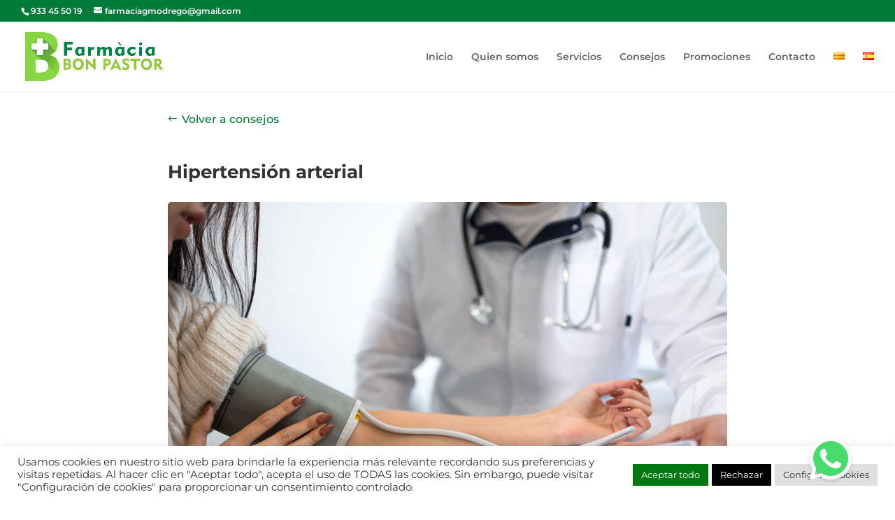

--- FILE ---
content_type: text/css
request_url: https://farmaciabonpastor.com/wp-content/et-cache/7877/et-divi-dynamic-tb-7895-7877-late.css?ver=1768558050
body_size: 107
content:
@font-face{font-family:ETmodules;font-display:block;src:url(//farmaciabonpastor.com/wp-content/themes/Divi/core/admin/fonts/modules/all/modules.eot);src:url(//farmaciabonpastor.com/wp-content/themes/Divi/core/admin/fonts/modules/all/modules.eot?#iefix) format("embedded-opentype"),url(//farmaciabonpastor.com/wp-content/themes/Divi/core/admin/fonts/modules/all/modules.ttf) format("truetype"),url(//farmaciabonpastor.com/wp-content/themes/Divi/core/admin/fonts/modules/all/modules.woff) format("woff"),url(//farmaciabonpastor.com/wp-content/themes/Divi/core/admin/fonts/modules/all/modules.svg#ETmodules) format("svg");font-weight:400;font-style:normal}

--- FILE ---
content_type: text/css
request_url: https://farmaciabonpastor.com/wp-content/et-cache/7877/et-divi-dynamic-tb-7895-7877-late.css
body_size: 107
content:
@font-face{font-family:ETmodules;font-display:block;src:url(//farmaciabonpastor.com/wp-content/themes/Divi/core/admin/fonts/modules/all/modules.eot);src:url(//farmaciabonpastor.com/wp-content/themes/Divi/core/admin/fonts/modules/all/modules.eot?#iefix) format("embedded-opentype"),url(//farmaciabonpastor.com/wp-content/themes/Divi/core/admin/fonts/modules/all/modules.ttf) format("truetype"),url(//farmaciabonpastor.com/wp-content/themes/Divi/core/admin/fonts/modules/all/modules.woff) format("woff"),url(//farmaciabonpastor.com/wp-content/themes/Divi/core/admin/fonts/modules/all/modules.svg#ETmodules) format("svg");font-weight:400;font-style:normal}